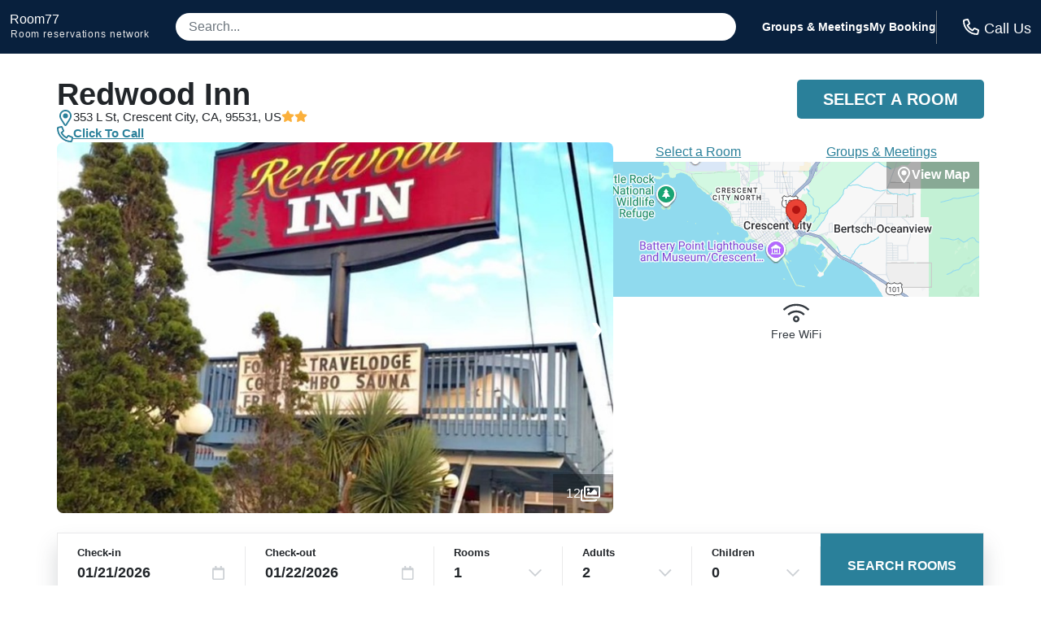

--- FILE ---
content_type: application/javascript
request_url: https://logging.hotelplanner.com/v1/logEvent?webId=6240-cfd11509-d2f5-4245-8da8-b15ad10e73bc&requestId=6240-cfd11509-d2f5-4245-8da8-b15ad10e73bc&siteId=6240&sourceCode=R7-PPC-Organic&eventId=6240-6d5eadac-c1fd-4094-9bea-5426467270ae&category=Global&action=Set&label=Callcenter+Number&value=18553754108&callback=callback1768993411310&_=1768993411310
body_size: -458
content:
callback1768993411310({});

--- FILE ---
content_type: application/javascript
request_url: https://room77.com/js/hotel-combined-1.0.5.min.js
body_size: 16054
content:
for(window.hotelPlannerClient=window.hotelPlannerClient||{},function(){hotelPlannerClient.config={debug:!1,mobile:!!(navigator.userAgent?navigator.userAgent.toLowerCase():"").match(/iphone|android.*mobile|palm|windows ce|series60|symbian|blackberry/),host:"www.hotelplanner.com",unpublishedLevel:{storageName:"_hpUnpublishedLevel",default:35},dynamicPhone:{enabled:!1,phoneNumberClasses:["hpPhoneNumber"],phoneNumberLazyLoadClass:["hpLazyLoadPhoneNumber"],phoneNumberLinkClass:"hpPhoneNumberLink",dataTrackAttribute:"hp-data-track",phoneNumberBoundClass:"hpPhoneNumberBoundClass",phoneNumberLinkBoundClass:"hpPhoneNumberLinkBound",lazyLoad:!0,locale:"en_US"},modal:{layerQuerySelector:".hpModalLayer",modalQuerySelector:".hpModal",closeQuerySelector:".hpModalClose",delay:0,dismissThreshold:2,displayClass:"hpShow",bodyDisplayClass:"hpModalShow",storageName:"_hpModal"},backRedirect:{path:"/redirect.html",queryStringParameter:"u",storageName:"_hpBackRedirect",host:"www.hotelplanner.com",eventType:"click"},logging:{enabled:!1}};var e=function(e,t,n){n||(n=new Date).setTime(n.getTime()+76e5);window.localStorage.setItem(e,JSON.stringify({value:t,expires:n.getTime()}))},t=function(e){var t=window.localStorage.getItem(e);if(t){var n=JSON.parse(t);return n.expires>(new Date).getTime()?n.value:(window.localStorage.removeItem(e),null)}return null},n={send:function(e){var t=(new Date).getTime();if(e.jsonpCallback=e.jsonpCallback||"callback"+t,e.success=e.success||function(){},e.error=e.error||function(){},e.complete=e.complete||function(){},e.beforeSend=e.beforeSend||function(){},e.cache=e.cache||!1,e.data=e.data||"",e.timeout=e.timeout>0?e.timeout:9e4,e.beforeSend(),e.timeout)var n=window.setTimeout((function(){window[e.jsonpCallback]=function(){},e.error(),e.complete()}),e.timeout);window[e.jsonpCallback]=function(t){e.timeout&&window.clearTimeout(n),e.success(t),e.complete()};var o=document.createElement("script");o.type="text/javascript",o.async=e.async||!1;var a=e.data;""!=e.data||e.url.indexOf("?")>0?a+="&callback="+e.jsonpCallback:a="callback="+e.jsonpCallback,e.cache||(a+="&_="+t),o.src=e.url+(e.url.indexOf("?")<0?"?":"")+a,document.getElementsByTagName("head")[0].appendChild(o)}};hotelPlannerClient.init=function(e){(e=e||{}).dynamicPhone=Object.assign(hotelPlannerClient.config.dynamicPhone,e.dynamicPhone||{}),e.unpublishedLevel=Object.assign(hotelPlannerClient.config.unpublishedLevel,e.unpublishedLevel||{}),e.logging=Object.assign(hotelPlannerClient.config.logging,e.logging||{}),e.backRedirect=Object.assign(hotelPlannerClient.config.backRedirect,e.backRedirect||{}),e.modal=Object.assign(hotelPlannerClient.config.modal,e.modal||{}),hotelPlannerClient.config=Object.assign(hotelPlannerClient.config,e)},hotelPlannerClient.initDynamicPhoneNumberModule=function(o,a){o=o||hotelPlannerClient.config.dynamicPhone,a=a||{},hotelPlannerClient.config.dynamicPhone.enabled=!0,"formatted"in o&&(o.returnFormatted=o.formatted),"host"in o&&(o.site=o.host),o.fallbackPhone=o.defaultPhoneNumber,hotelPlannerClient.config.dynamicPhone=Object.assign(hotelPlannerClient.config.dynamicPhone,o),o.defaultPhoneNumber?(a.inDate=a.checkIn,a.outDate=a.checkOut,function(o){var a=function(e,t,n){var o=t.replace(/\D/g,"");hotelPlannerClient.config.mobile&&(hotelPlannerClient.config.logging.enabled?_hpLq.push(["_hpTrackEvent","Phone Number","Click",e.getAttribute("data-id")||"Unknown",o,n,function(){window.location="tel:+"+o}]):window.location="tel:+"+o)},i=function(e){var t=e.currentTarget,n={};if(t.getAttribute(hotelPlannerClient.config.dynamicPhone.dataTrackAttribute))try{n=JSON.parse(t.getAttribute(hotelPlannerClient.config.dynamicPhone.dataTrackAttribute))}catch(e){hotelPlannerClient.config.debug&&console.log(e)}var i=t.classList.contains(hotelPlannerClient.config.dynamicPhone.phoneNumberBoundClass)?t:t.querySelector("."+hotelPlannerClient.config.dynamicPhone.phoneNumberBoundClass);if(i)a(t,i.innerHTML,n);else{var l=function(){for(var e=!1,o=0;o<hotelPlannerClient.config.dynamicPhone.phoneNumberClasses.length;o++){var i=t.classList.contains(hotelPlannerClient.config.dynamicPhone.phoneNumberClasses[o])?t:t.querySelector("."+hotelPlannerClient.config.dynamicPhone.phoneNumberClasses[o]);i&&(i.innerHTML=o<r.length?r[o]:r[0],i.classList.add(hotelPlannerClient.config.dynamicPhone.phoneNumberBoundClass),e=!0)}e?a(t,r[0],n):hotelPlannerClient.config.debug&&console.log("Elements with "+hotelPlannerClient.config.dynamicPhone.phoneNumberLinkBoundClass+" must also have "+hotelPlannerClient.config.dynamicPhone.phoneNumberBoundClass+" or a child with "+hotelPlannerClient.config.dynamicPhone.phoneNumberBoundClass)};r[0]==hotelPlannerClient.config.dynamicPhone.defaultPhoneNumber?d(o,l):Object.keys(n).length>0?(n&&(o=Object.assign(o,n)),o.inDate=o.checkIn,o.outDate=o.checkOut,d(o,l)):l()}e.stopPropagation(),e.preventDefault()};hotelPlannerClient.bindPhoneNumbers=function(){if(!hotelPlannerClient.config.dynamicPhone.lazyLoad)for(var e=0;e<hotelPlannerClient.config.dynamicPhone.phoneNumberClasses.length;e++)[].forEach.call(document.querySelectorAll("."+hotelPlannerClient.config.dynamicPhone.phoneNumberClasses[e]),(function(t){t.classList.contains(hotelPlannerClient.config.dynamicPhone.phoneNumberLazyLoadClass)||(t.innerHTML=e<r.length?r[e]:r[0],t.classList.add(hotelPlannerClient.config.dynamicPhone.phoneNumberBoundClass))}));[].forEach.call(document.querySelectorAll("."+hotelPlannerClient.config.dynamicPhone.phoneNumberLinkClass),(function(e){e.classList.add(hotelPlannerClient.config.dynamicPhone.phoneNumberLinkBoundClass),e.removeEventListener("click",i),e.addEventListener("click",i)}))};var r=t("_hpCcPhoneNumbers")||[hotelPlannerClient.config.dynamicPhone.defaultPhoneNumber];r[0]==hotelPlannerClient.config.dynamicPhone.defaultPhoneNumber?(hotelPlannerClient.bindPhoneNumbers(),e("_hpCcPhoneNumbers",r),hotelPlannerClient.config.logging.enabled&&_hpLq.push(["_hpTrackEvent","Global","Set","Callcenter Number",r[0].replace(/\D/g,"")])):hotelPlannerClient.bindPhoneNumbers();var l=["campaignId","returnFormatted","site","fallbackPhone","preferredAreaCode","locale","includeCountryCodePrefix"],s=["custom1","custom2","custom3","custom4","custom5","custom6","custom7","custom8","hotelId","hotelIdTypeId","inDate","outDate","adults","children","rooms","roomRate","rateCurrency"],c=["pageDescription","destination","sc","kw"],d=function(t,o){for(var a="",i=0;i<l.length;i++)(hotelPlannerClient.config.dynamicPhone[l[i]]||0==hotelPlannerClient.config.dynamicPhone[l[i]])&&(a+="&"+l[i]+"="+hotelPlannerClient.config.dynamicPhone[l[i]]);for(i=0;i<s.length;i++)(t[s[i]]||0==t[s[i]])&&(a+="&"+s[i]+"="+t[s[i]]);for(i=0;i<c.length;i++)(t[c[i]]||0==t[c[i]])&&(a+="&"+c[i]+"="+encodeURIComponent(t[c[i]]));n.send({url:"https://"+(hotelPlannerClient.config.dynamicPhone.host||hotelPlannerClient.config.host)+"/Common/Cfcs/Services/OfflineSession.cfc?method=getVoiceNumber"+a,success:function(t){t&&t.Phone&&r[0]!=t.Phone&&(r=[t.Phone],e("_hpCcPhoneNumbers",r),hotelPlannerClient.config.logging.enabled&&_hpLq.push(["_hpTrackEvent","Global","Set","Callcenter Number",r[0].replace(/\D/g,"")]),hotelPlannerClient.bindPhoneNumbers())},complete:function(){o&&o()}})};hotelPlannerClient.config.dynamicPhone.lazyLoad||d(o)}(a)):hotelPlannerClient.config.debug&&console.log("Must pass in a defaultPhoneNumber to use the dynamic phone module")},hotelPlannerClient.backRedirectListener=function(e){var t=function(e){document.URL.indexOf(hotelPlannerClient.config.backRedirect.path.substring(1)+"?"+hotelPlannerClient.config.backRedirect.queryStringParameter+"=")>-1&&(window.removeEventListener("popstate",t),document.location=window.sessionStorage.getItem(hotelPlannerClient.config.backRedirect.storageName))};"click"==hotelPlannerClient.config.backRedirect.eventType?document.removeEventListener("click",hotelPlannerClient.backRedirectListener):"scroll"==hotelPlannerClient.config.backRedirect.eventType&&window.removeEventListener("scroll",hotelPlannerClient.backRedirectListener);var n=document.URL;window.history.replaceState({},document.title,window.sessionStorage.getItem(hotelPlannerClient.config.backRedirect.storageName)),window.history.pushState({},document.title,n),window.addEventListener("popstate",t),hotelPlannerClient.config.logging.enabled&&_hpLq.push(["_hpTrackEvent","Global",hotelPlannerClient.config.backRedirect.eventType.charAt(0).toUpperCase()+hotelPlannerClient.config.backRedirect.eventType.substr(1).toLowerCase(),"Back Redirect",window.sessionStorage.getItem(hotelPlannerClient.config.backRedirect.storageName)])};hotelPlannerClient.initBackRedirect=function(e,t){e=e||hotelPlannerClient.config.backRedirect,hotelPlannerClient.config.backRedirect=Object.assign(hotelPlannerClient.config.backRedirect,e),(t=t||{}).inDate=t.checkIn,t.outDate=t.checkOut,t.idTypeId=t.hotelIdTypeId,function(e){if(window.sessionStorage&&!(window.sessionStorage.getItem(hotelPlannerClient.config.backRedirect.storageName)||hotelPlannerClient.config.logging.enabled&&_hpLp.webId!=_hpLp.requestId)){for(var t="",n=["custom1","custom2","custom3","custom4","custom5","custom6","custom7","custom8","hotelId","hotelIdTypeId","inDate","outDate","adults","children"],o=0;o<n.length;o++)(e[n[o]]||0==e[n[o]])&&(t+="&"+n[o]+"="+e[n[o]]);"hotelId"in e||"latitude"in e&&"longitude"in e&&(t+="&lat="+e.latitude+"&lon="+e.longitude,e.city&&(t+="&preferredCity="+e.city));var a=hotelPlannerClient.config.backRedirect.path+"?"+hotelPlannerClient.config.backRedirect.queryStringParameter+"="+encodeURIComponent("https://"+hotelPlannerClient.config.backRedirect.host+"/Hotel/HotelRoomTypes.htm?bcom=1"+t);sessionStorage.setItem(hotelPlannerClient.config.backRedirect.storageName,a),"click"==hotelPlannerClient.config.backRedirect.eventType?document.addEventListener("click",hotelPlannerClient.backRedirectListener):"scroll"==hotelPlannerClient.config.backRedirect.eventType&&window.addEventListener("scroll",hotelPlannerClient.backRedirectListener)}}(t)};hotelPlannerClient.initModal=function(e){var t,n,o,a,i;e=e||hotelPlannerClient.config.modal,t=Object.assign({},hotelPlannerClient.config.modal,e),n=sessionStorage.getItem(t.storageName)||0,o=document.querySelector(t.layerQuerySelector),a=function(e){(e.currentTarget==o.querySelector(t.closeQuerySelector)||e.target.closest&&!e.target.closest(t.modalQuerySelector))&&(i(),t.state&&history.pushState({},"",window.location.pathname+window.location.search))},i=function(){t.closeQuerySelector&&o.querySelector(t.closeQuerySelector).removeEventListener("click",a),o.removeEventListener("click",a),document.body.classList.remove(t.bodyDisplayClass),o.classList.remove(t.displayClass),t.dismissThreshold>0&&(n++,sessionStorage.setItem(t.storageName,n)),t.state&&window.removeEventListener("popstate",i)},t.hide?i():setTimeout((function(){(0==t.dismissThreshold||n<t.dismissThreshold)&&(t.closeQuerySelector&&o.querySelector(t.closeQuerySelector).addEventListener("click",a),o.addEventListener("click",a),o.classList.add(t.displayClass),document.body.classList.add(t.bodyDisplayClass),t.state&&(history.pushState({},"","#"+t.state),window.addEventListener("popstate",i)))}),t.delay)},hotelPlannerClient.getUnpublishedLevel=function(o,a){var i=t(hotelPlannerClient.config.unpublishedLevel.storageName);a=a||function(){},null==i||""==i?(o=o||{},hotelPlannerClient.config.unpublishedLevel=Object.assign(hotelPlannerClient.config.unpublishedLevel,o),n.send({url:"https://"+(hotelPlannerClient.config.unpublishedLevel.host||hotelPlannerClient.config.host)+"/LastActive.htm?ulevel=1",jsonpCallback:"unpublishedLevelCallback",success:function(t){if(t&&"ulevel"in t){var n=new Date;n.setTime(n.getTime()+864e5),e(hotelPlannerClient.config.unpublishedLevel.storageName,t.ulevel,n),a(t.ulevel)}else a(hotelPlannerClient.config.unpublishedLevel.default)}})):a(i)}}(),window.hotelPlannerClientQueue=window.hotelPlannerClientQueue||[];window.hotelPlannerClientQueue.length>0;)window.hotelPlannerClientQueue.shift()();window.hotelPlannerClientQueue.push=function(e){e()};var onlineDomain=7025==_hpLp.siteId?"secure4.room77.com":"secure2.room77.com",offlineDomain="secure1.room77.com",createCookie=function(e,t,n){n||(n=new Date).setTime(n.getTime()+2592e6);if(window.localStorage)localStorage.setItem(e,JSON.stringify({value:t,expires:n.getTime()}));else{var o=window.location.href.substring("https:"==document.location.protocol?8:7,window.location.href.indexOf("/",8)),a=o.split(".");a.length>2&&(o=a.slice(1).join(".")),document.cookie=e+"="+t+"; expires="+n.toGMTString()+"; path=/; domain="+o+";"}},getCookie=function(e){if(window.localStorage){var t=localStorage.getItem(e);if(t){var n=JSON.parse(t);return n.expires>(new Date).getTime()?n.value:(localStorage.removeItem(e),null)}}if(document.cookie){e+="=";for(var o=document.cookie.split(";"),a=0;a<o.length;a++){var i=o[a].replace(/^\s+|\s+$/g,"");if(0==i.indexOf(e))return i.substring(e.length)}}return null},isMobile=queryStringParameters&&("m"==queryStringParameters.deviceType||"p"==queryStringParameters.deviceType)||(navigator.userAgent?navigator.userAgent.toLowerCase():"").match(/iphone|android.*mobile|palm|windows ce|series60|symbian|blackberry/);window.hotelPlannerClientQueue.push((function(){hotelPlannerClient.init({mobile:isMobile,logging:{enabled:!0},modal:{layerQuerySelector:".modal__container",modalQuerySelector:".modal",closeQuerySelector:".modal__close",displayClass:"show",bodyDisplayClass:"modal-showing",dismissThreshold:0}});var e={custom1:_hpLp.webId};queryStringParameters.gclid&&(e.custom2=queryStringParameters.gclid),"cityName"in _hpLp&&(e.destination=_hpLp.cityName+" "+_hpLp.cityStateProvinceAbbreviation,"poiName"in _hpLp&&(e.destination=_hpLp.poiName+" "+e.destination)),"hotelHpId"in _hpLp&&(e.hotelId=_hpLp.hotelHpId,e.hotelIdTypeId=0),hotelPlannerClient.initDynamicPhoneNumberModule({formatted:!0,campaignId:200,defaultPhoneNumber:"+1-855-375-4108",host:offlineDomain,phoneNumberClasses:["phone__number"],phoneNumberLinkClass:"phone__link",dataTrackAttribute:"data-track",phoneNumberBoundClass:"phone-number--bound",phoneNumberLinkBoundClass:"phone--bound",lazyLoad:!(!isMobile&&queryStringParameters.gclid)&&_hpLp.randoms[0]<.95},e)})),queryStringParameters.gclid&&loadAsyncScripts(["https://www.googletagmanager.com/gtag/js?id=AW-1066540970"]);var i18n={defaultLocale:"en_US",locales:{},__:function(e){return _hpLp.locale in this.locales&&e in this.locales[_hpLp.locale]?this.locales[_hpLp.locale][e]:e}};_hpLp.locale=_hpLp.locale||i18n.defaultLocale;var urlFormatters={host:function(e,t){return e?"https://"+(t!=DEFAULT_LOCALE?t.substring(0,2)+".":"")+"room77.com":""},cityList:(e,t,n)=>urlFormatters.host(t,n)+"/city-properties/"+e.id+".html",cityChainList:(e,t,n,o)=>urlFormatters.host(n,o)+"/city-brand-properties/"+t.code.toLowerCase()+"/"+e.id+".html",spatialList:(e,t,n)=>urlFormatters.host(t,n)+"/area-properties/"+e.id+".html",poiList:(e,t,n)=>urlFormatters.host(t,n)+"/landmark-properties/"+e.id+".html",hotelInfo:(e,t,n)=>urlFormatters.host(t,n)+"/property/"+e.hpId+".html",groups:(e,t,n)=>"https://secure2.room77.com/Group-Rate/?City="+e.replace(/ /g,"+")};window._CTZ=window._CTZ||{enabled:!0,verticals:{hotel:{active:!0,search:{}}}};var getAvailCookie=function(){var e=getCookie("availability");if(null!=e&&""!=e.trim()){var t=JSON.parse(e),n=new Date;return n.setHours(0,0,0,0),new Date(t.arrivalDate.year,t.arrivalDate.month-1,t.arrivalDate.dayOfMonth).getTime()>=n.getTime()?(document.querySelector(".check-in").value=t.arrivalDate.month+"/"+t.arrivalDate.dayOfMonth+"/"+t.arrivalDate.year,document.querySelector(".check-out").value=t.departureDate.month+"/"+t.departureDate.dayOfMonth+"/"+t.departureDate.year,document.querySelector(".rooms-display").innerHTML=t.numberOfRooms,document.querySelector(".rooms").value=t.numberOfRooms,document.querySelector(".adults-display").innerHTML=t.numberOfAdults,document.querySelector(".adults").value=t.numberOfAdults,document.querySelector(".children-display").innerHTML=t.numberOfChildren,document.querySelector(".children").value=t.numberOfChildren,!0):(createCookie("availability","",new Date(1970,0,1)),!1)}return!1},isAvail=function(){return getAvailCookie()};i18n.locales.es_US=Object.assign(i18n.locales.es_US||{},{January:"enero",February:"febrero",March:"marzo",April:"abril",May:"mayo",June:"junio",July:"julio",August:"agosto",September:"septiembre",October:"octubre",November:"noviembre",December:"diciembre",Sunday:"domingo",Monday:"lunes",Tuesday:"martes",Wednesday:"miércoles",Thursday:"jueves",Friday:"viernes",Saturday:"sábado",Sun:"dom",Mon:"lun",Tue:"mar",Wed:"mié",Thu:"jue",Fri:"vie",Sat:"sáb"}),function(e,t){"use strict";var n;if("object"==typeof exports){try{n=require("moment")}catch(e){}module.exports=t(n)}else"function"==typeof define&&define.amd?define((function(e){try{n=e("moment")}catch(e){}return t(n)})):e.Pikaday=t(e.moment)}(this,(function(e){"use strict";var t="function"==typeof e,n=!!window.addEventListener,o=window.document,a=window.setTimeout,i=function(e,t,o,a){n?e.addEventListener(t,o,!!a):e.attachEvent("on"+t,o)},r=function(e,t,o,a){n?e.removeEventListener(t,o,!!a):e.detachEvent("on"+t,o)},l=function(e,t){return-1!==(" "+e.className+" ").indexOf(" "+t+" ")},s=function(e,t){l(e,t)||(e.className=""===e.className?t:e.className+" "+t)},c=function(e,t){var n;e.className=(n=(" "+e.className+" ").replace(" "+t+" "," ")).trim?n.trim():n.replace(/^\s+|\s+$/g,"")},d=function(e){return/Array/.test(Object.prototype.toString.call(e))},u=function(e){return/Date/.test(Object.prototype.toString.call(e))&&!isNaN(e.getTime())},h=function(e){var t=e.getDay();return 0===t||6===t},m=function(e){return e%4==0&&e%100!=0||e%400==0},p=function(e,t){return[31,m(e)?29:28,31,30,31,30,31,31,30,31,30,31][t]},f=function(e){u(e)&&e.setHours(0,0,0,0)},g=function(e,t){return e.getTime()===t.getTime()},y=function(e,t,n){var o,a;for(o in t)(a=void 0!==e[o])&&"object"==typeof t[o]&&null!==t[o]&&void 0===t[o].nodeName?u(t[o])?n&&(e[o]=new Date(t[o].getTime())):d(t[o])?n&&(e[o]=t[o].slice(0)):e[o]=y({},t[o],n):!n&&a||(e[o]=t[o]);return e},v=function(e,t,n){var a;o.createEvent?((a=o.createEvent("HTMLEvents")).initEvent(t,!0,!1),a=y(a,n),e.dispatchEvent(a)):o.createEventObject&&(a=o.createEventObject(),a=y(a,n),e.fireEvent("on"+t,a))},b=function(e){return e.month<0&&(e.year-=Math.ceil(Math.abs(e.month)/12),e.month+=12),e.month>11&&(e.year+=Math.floor(Math.abs(e.month)/12),e.month-=12),e},_={field:null,bound:void 0,ariaLabel:"Use the arrow keys to pick a date",position:"bottom left",reposition:!0,format:"YYYY-MM-DD",toString:null,parse:null,defaultDate:null,setDefaultDate:!1,firstDay:0,firstWeekOfYearMinDays:4,formatStrict:!1,minDate:null,maxDate:null,yearRange:10,showWeekNumber:!1,pickWholeWeek:!1,minYear:0,maxYear:9999,minMonth:void 0,maxMonth:void 0,startRange:null,endRange:null,isRTL:!1,yearSuffix:"",showMonthAfterYear:!1,showDaysInNextAndPreviousMonths:!1,enableSelectionDaysInNextAndPreviousMonths:!1,numberOfMonths:1,mainCalendar:"left",container:void 0,blurFieldOnSelect:!0,i18n:{previousMonth:"Previous Month",nextMonth:"Next Month",months:[i18n.__("January"),i18n.__("February"),i18n.__("March"),i18n.__("April"),i18n.__("May"),i18n.__("June"),i18n.__("July"),i18n.__("August"),i18n.__("September"),i18n.__("October"),i18n.__("November"),i18n.__("December")],weekdays:[i18n.__("Sunday"),i18n.__("Monday"),i18n.__("Tuesday"),i18n.__("Wednesday"),i18n.__("Thursday"),i18n.__("Friday"),i18n.__("Saturday")],weekdaysShort:[i18n.__("Sun"),i18n.__("Mon"),i18n.__("Tue"),i18n.__("Wed"),i18n.__("Thu"),i18n.__("Fri"),i18n.__("Sat")]},theme:null,events:[],onSelect:null,onOpen:null,onClose:null,onDraw:null,keyboardInput:!0},S=function(e,t,n){for(t+=e.firstDay;t>=7;)t-=7;return n?e.i18n.weekdaysShort[t]:e.i18n.weekdays[t]},w=function(e){var t=[],n="false";if(e.isEmpty){if(!e.showDaysInNextAndPreviousMonths)return'<td class="is-empty"></td>';t.push("is-outside-current-month"),e.enableSelectionDaysInNextAndPreviousMonths||t.push("is-selection-disabled")}return e.isDisabled&&t.push("is-disabled"),e.isToday&&t.push("is-today"),e.isSelected&&(t.push("is-selected"),n="true"),e.hasEvent&&t.push("has-event"),e.isInRange&&t.push("is-inrange"),e.isStartRange&&t.push("is-startrange"),e.isEndRange&&t.push("is-endrange"),'<td data-day="'+e.day+'" class="'+t.join(" ")+'" aria-selected="'+n+'"><button class="pika-button pika-day" type="button" data-pika-year="'+e.year+'" data-pika-month="'+e.month+'" data-pika-day="'+e.day+'">'+e.day+"</button></td>"},L=function(n,o,a,i){var r=new Date(a,o,n);return'<td class="pika-week">'+(t?e(r).isoWeek():function(e,t){e.setHours(0,0,0,0);var n=e.getDate(),o=e.getDay(),a=t,i=a-1,r=function(e){return(e+7-1)%7};e.setDate(n+i-r(o));var l=new Date(e.getFullYear(),0,a),s=(e.getTime()-l.getTime())/864e5;return 1+Math.round((s-i+r(l.getDay()))/7)}(r,i))+"</td>"},k=function(e,t,n,o){return'<tr class="pika-row'+(n?" pick-whole-week":"")+(o?" is-selected":"")+'">'+(t?e.reverse():e).join("")+"</tr>"},C=function(e,t,n,o,a,i){var r,l,s,c,u,h=e._o,m=n===h.minYear,p=n===h.maxYear,f='<div id="'+i+'" class="pika-title" role="heading" aria-live="assertive">',g=!0,y=!0;for(s=[],r=0;r<12;r++)s.push('<option value="'+(n===a?r-t:12+r-t)+'"'+(r===o?' selected="selected"':"")+(m&&r<h.minMonth||p&&r>h.maxMonth?' disabled="disabled"':"")+">"+h.i18n.months[r]+"</option>");for(c='<div class="pika-label">'+h.i18n.months[o]+'<select class="pika-select pika-select-month" tabindex="-1">'+s.join("")+"</select></div>",d(h.yearRange)?(r=h.yearRange[0],l=h.yearRange[1]+1):(r=n-h.yearRange,l=1+n+h.yearRange),s=[];r<l&&r<=h.maxYear;r++)r>=h.minYear&&s.push('<option value="'+r+'"'+(r===n?' selected="selected"':"")+">"+r+"</option>");return u='<div class="pika-label">'+n+h.yearSuffix+'<select class="pika-select pika-select-year" tabindex="-1">'+s.join("")+"</select></div>",h.showMonthAfterYear?f+=u+c:f+=c+u,m&&(0===o||h.minMonth>=o)&&(g=!1),p&&(11===o||h.maxMonth<=o)&&(y=!1),0===t&&(f+='<button class="pika-prev'+(g?"":" is-disabled")+'" type="button">'+h.i18n.previousMonth+"</button>"),t===e._o.numberOfMonths-1&&(f+='<button class="pika-next'+(y?"":" is-disabled")+'" type="button">'+h.i18n.nextMonth+"</button>"),f+"</div>"},D=function(e,t,n){return'<table cellpadding="0" cellspacing="0" class="pika-table" role="grid" aria-labelledby="'+n+'">'+function(e){var t,n=[];for(e.showWeekNumber&&n.push("<th></th>"),t=0;t<7;t++)n.push('<th scope="col"><abbr title="'+S(e,t)+'">'+S(e,t,!0)+"</abbr></th>");return"<thead><tr>"+(e.isRTL?n.reverse():n).join("")+"</tr></thead>"}(e)+"<tbody>"+t.join("")+"</tbody></table>"},P=function(r){var s=this,c=s.config(r);s._onMouseDown=function(e){if(s._v){var t=(e=e||window.event).target||e.srcElement;if(t)if(l(t,"is-disabled")||(!l(t,"pika-button")||l(t,"is-empty")||l(t.parentNode,"is-disabled")?l(t,"pika-prev")?s.prevMonth():l(t,"pika-next")&&s.nextMonth():(s.setDate(new Date(t.getAttribute("data-pika-year"),t.getAttribute("data-pika-month"),t.getAttribute("data-pika-day"))),c.bound&&a((function(){s.hide(),c.blurFieldOnSelect&&c.field&&c.field.blur()}),100))),l(t,"pika-select"))s._c=!0;else{if(!e.preventDefault)return e.returnValue=!1,!1;e.preventDefault()}}},s._onChange=function(e){var t=(e=e||window.event).target||e.srcElement;t&&(l(t,"pika-select-month")?s.gotoMonth(t.value):l(t,"pika-select-year")&&s.gotoYear(t.value))},s._onKeyChange=function(e){if(e=e||window.event,s.isVisible())switch(e.keyCode){case 13:case 27:c.field&&c.field.blur();break;case 37:s.adjustDate("subtract",1);break;case 38:s.adjustDate("subtract",7);break;case 39:s.adjustDate("add",1);break;case 40:s.adjustDate("add",7);break;case 8:case 46:s.setDate(null)}},s._parseFieldValue=function(){if(c.parse)return c.parse(c.field.value,c.format);if(t){var n=e(c.field.value,c.format,c.formatStrict);return n&&n.isValid()?n.toDate():null}return new Date(Date.parse(c.field.value))},s._onInputChange=function(e){var t;e.firedBy!==s&&(t=s._parseFieldValue(),u(t)&&s.setDate(t),s._v||s.show())},s._onInputFocus=function(){s.show()},s._onInputClick=function(){s.show()},s._onInputBlur=function(){var e=o.activeElement;do{if(l(e,"pika-single"))return}while(e=e.parentNode);s._c||(s._b=a((function(){s.hide()}),50)),s._c=!1},s._onClick=function(e){var t=(e=e||window.event).target||e.srcElement,o=t;if(t){!n&&l(t,"pika-select")&&(t.onchange||(t.setAttribute("onchange","return;"),i(t,"change",s._onChange)));do{if(l(o,"pika-single")||o===c.trigger)return}while(o=o.parentNode);s._v&&t!==c.trigger&&o!==c.trigger&&s.hide()}},s.el=o.createElement("div"),s.el.className="pika-single"+(c.isRTL?" is-rtl":"")+(c.theme?" "+c.theme:""),i(s.el,"mousedown",s._onMouseDown,!0),i(s.el,"touchend",s._onMouseDown,!0),i(s.el,"change",s._onChange),c.keyboardInput&&i(o,"keydown",s._onKeyChange),c.field&&(c.container?c.container.appendChild(s.el):c.bound?o.body.appendChild(s.el):c.field.parentNode.insertBefore(s.el,c.field.nextSibling),i(c.field,"change",s._onInputChange),c.defaultDate||(c.defaultDate=s._parseFieldValue(),c.setDefaultDate=!0));var d=c.defaultDate;u(d)?c.setDefaultDate?s.setDate(d,!0):s.gotoDate(d):s.gotoDate(new Date),c.bound?(this.hide(),s.el.className+=" is-bound",i(c.trigger,"click",s._onInputClick),i(c.trigger,"focus",s._onInputFocus),i(c.trigger,"blur",s._onInputBlur)):this.show()};return P.prototype={config:function(e){this._o||(this._o=y({},_,!0));var t=y(this._o,e,!0);t.isRTL=!!t.isRTL,t.field=t.field&&t.field.nodeName?t.field:null,t.theme="string"==typeof t.theme&&t.theme?t.theme:null,t.bound=!!(void 0!==t.bound?t.field&&t.bound:t.field),t.trigger=t.trigger&&t.trigger.nodeName?t.trigger:t.field,t.disableWeekends=!!t.disableWeekends,t.disableDayFn="function"==typeof t.disableDayFn?t.disableDayFn:null;var n=parseInt(t.numberOfMonths,10)||1;if(t.numberOfMonths=n>4?4:n,u(t.minDate)||(t.minDate=!1),u(t.maxDate)||(t.maxDate=!1),t.minDate&&t.maxDate&&t.maxDate<t.minDate&&(t.maxDate=t.minDate=!1),t.minDate&&this.setMinDate(t.minDate),t.maxDate&&this.setMaxDate(t.maxDate),d(t.yearRange)){var o=(new Date).getFullYear()-10;t.yearRange[0]=parseInt(t.yearRange[0],10)||o,t.yearRange[1]=parseInt(t.yearRange[1],10)||o}else t.yearRange=Math.abs(parseInt(t.yearRange,10))||_.yearRange,t.yearRange>100&&(t.yearRange=100);return t},toString:function(n){return n=n||this._o.format,u(this._d)?this._o.toString?this._o.toString(this._d,n):t?e(this._d).format(n):this._d.toDateString():""},getMoment:function(){return t?e(this._d):null},setMoment:function(n,o){t&&e.isMoment(n)&&this.setDate(n.toDate(),o)},getDate:function(){return u(this._d)?new Date(this._d.getTime()):null},setDate:function(e,t){if(!e)return this._d=null,this._o.field&&(this._o.field.value="",v(this._o.field,"change",{firedBy:this})),this.draw();if("string"==typeof e&&(e=new Date(Date.parse(e))),u(e)){var n=this._o.minDate,o=this._o.maxDate;u(n)&&e<n?e=n:u(o)&&e>o&&(e=o),this._d=new Date(e.getTime()),f(this._d),this.gotoDate(this._d),this._o.field&&(this._o.field.value=this.toString(),v(this._o.field,"change",{firedBy:this})),t||"function"!=typeof this._o.onSelect||this._o.onSelect.call(this,this.getDate())}},clear:function(){this.setDate(null)},gotoDate:function(e){var t=!0;if(u(e)){if(this.calendars){var n=new Date(this.calendars[0].year,this.calendars[0].month,1),o=new Date(this.calendars[this.calendars.length-1].year,this.calendars[this.calendars.length-1].month,1),a=e.getTime();o.setMonth(o.getMonth()+1),o.setDate(o.getDate()-1),t=a<n.getTime()||o.getTime()<a}t&&(this.calendars=[{month:e.getMonth(),year:e.getFullYear()}],"right"===this._o.mainCalendar&&(this.calendars[0].month+=1-this._o.numberOfMonths)),this.adjustCalendars()}},adjustDate:function(e,t){var n,o=this.getDate()||new Date,a=24*parseInt(t)*60*60*1e3;"add"===e?n=new Date(o.valueOf()+a):"subtract"===e&&(n=new Date(o.valueOf()-a)),this.setDate(n)},adjustCalendars:function(){this.calendars[0]=b(this.calendars[0]);for(var e=1;e<this._o.numberOfMonths;e++)this.calendars[e]=b({month:this.calendars[0].month+e,year:this.calendars[0].year});this.draw()},gotoToday:function(){this.gotoDate(new Date)},gotoMonth:function(e){isNaN(e)||(this.calendars[0].month=parseInt(e,10),this.adjustCalendars())},nextMonth:function(){this.calendars[0].month++,this.adjustCalendars()},prevMonth:function(){this.calendars[0].month--,this.adjustCalendars()},gotoYear:function(e){isNaN(e)||(this.calendars[0].year=parseInt(e,10),this.adjustCalendars())},setMinDate:function(e){e instanceof Date?(f(e),this._o.minDate=e,this._o.minYear=e.getFullYear(),this._o.minMonth=e.getMonth()):(this._o.minDate=_.minDate,this._o.minYear=_.minYear,this._o.minMonth=_.minMonth,this._o.startRange=_.startRange),this.draw()},setMaxDate:function(e){e instanceof Date?(f(e),this._o.maxDate=e,this._o.maxYear=e.getFullYear(),this._o.maxMonth=e.getMonth()):(this._o.maxDate=_.maxDate,this._o.maxYear=_.maxYear,this._o.maxMonth=_.maxMonth,this._o.endRange=_.endRange),this.draw()},setStartRange:function(e){this._o.startRange=e},setEndRange:function(e){this._o.endRange=e},draw:function(e){if(this._v||e){var t,n=this._o,o=n.minYear,i=n.maxYear,r=n.minMonth,l=n.maxMonth,s="";this._y<=o&&(this._y=o,!isNaN(r)&&this._m<r&&(this._m=r)),this._y>=i&&(this._y=i,!isNaN(l)&&this._m>l&&(this._m=l));for(var c=0;c<n.numberOfMonths;c++)t="pika-title-"+Math.random().toString(36).replace(/[^a-z]+/g,"").substr(0,2),s+='<div class="pika-lendar">'+C(this,c,this.calendars[c].year,this.calendars[c].month,this.calendars[0].year,t)+this.render(this.calendars[c].year,this.calendars[c].month,t)+"</div>";this.el.innerHTML=s,n.bound&&"hidden"!==n.field.type&&a((function(){n.trigger.focus()}),1),"function"==typeof this._o.onDraw&&this._o.onDraw(this),n.bound&&n.field.setAttribute("aria-label",n.ariaLabel)}},adjustPosition:function(){var e,t,n,a,i,r,l,d,u,h,m,p;if(!this._o.container){if(this.el.style.position="absolute",t=e=this._o.trigger,n=this.el.offsetWidth,a=this.el.offsetHeight,i=window.innerWidth||o.documentElement.clientWidth,r=window.innerHeight||o.documentElement.clientHeight,l=window.pageYOffset||o.body.scrollTop||o.documentElement.scrollTop,m=!0,p=!0,"function"==typeof e.getBoundingClientRect)d=(h=e.getBoundingClientRect()).left+window.pageXOffset,u=h.bottom+window.pageYOffset;else for(d=t.offsetLeft,u=t.offsetTop+t.offsetHeight;t=t.offsetParent;)d+=t.offsetLeft,u+=t.offsetTop;(this._o.reposition&&d+n>i||this._o.position.indexOf("right")>-1&&d-n+e.offsetWidth>0)&&(d=d-n+e.offsetWidth,m=!1),(this._o.reposition&&u+a>r+l||this._o.position.indexOf("top")>-1&&u-a-e.offsetHeight>0)&&(u=u-a-e.offsetHeight,p=!1),this.el.style.left=d+"px",this.el.style.top=u+"px",s(this.el,m?"left-aligned":"right-aligned"),s(this.el,p?"bottom-aligned":"top-aligned"),c(this.el,m?"right-aligned":"left-aligned"),c(this.el,p?"top-aligned":"bottom-aligned")}},render:function(e,t,n){var o=this._o,a=new Date,i=p(e,t),r=new Date(e,t,1).getDay(),l=[],s=[];f(a),o.firstDay>0&&(r-=o.firstDay)<0&&(r+=7);for(var c=0===t?11:t-1,d=11===t?0:t+1,m=0===t?e-1:e,y=11===t?e+1:e,v=p(m,c),b=i+r,_=b;_>7;)_-=7;b+=7-_;for(var S=!1,C=0,P=0;C<b;C++){var q=new Date(e,t,C-r+1),M=!!u(this._d)&&g(q,this._d),T=g(q,a),N=-1!==o.events.indexOf(q.toDateString()),I=C<r||C>=i+r,R=C-r+1,O=t,A=e,E=o.startRange&&g(o.startRange,q),x=o.endRange&&g(o.endRange,q),H=o.startRange&&o.endRange&&o.startRange<q&&q<o.endRange;I&&(C<r?(R=v+R,O=c,A=m):(R-=i,O=d,A=y));var j={day:R,month:O,year:A,hasEvent:N,isSelected:M,isToday:T,isDisabled:o.minDate&&q<o.minDate||o.maxDate&&q>o.maxDate||o.disableWeekends&&h(q)||o.disableDayFn&&o.disableDayFn(q),isEmpty:I,isStartRange:E,isEndRange:x,isInRange:H,showDaysInNextAndPreviousMonths:o.showDaysInNextAndPreviousMonths,enableSelectionDaysInNextAndPreviousMonths:o.enableSelectionDaysInNextAndPreviousMonths};o.pickWholeWeek&&M&&(S=!0),s.push(w(j)),7==++P&&(o.showWeekNumber&&s.unshift(L(C-r,t,e,o.firstWeekOfYearMinDays)),l.push(k(s,o.isRTL,o.pickWholeWeek,S)),s=[],P=0,S=!1)}return D(o,l,n)},isVisible:function(){return this._v},show:function(){this.isVisible()||(this._v=!0,this.draw(),c(this.el,"hidden"),this._o.bound&&(i(o,"click",this._onClick),this.adjustPosition()),"function"==typeof this._o.onOpen&&this._o.onOpen.call(this))},hide:function(){var e=this._v;!1!==e&&(this._o.bound&&r(o,"click",this._onClick),this._o.container||(this.el.style.position="static",this.el.style.left="auto",this.el.style.top="auto"),s(this.el,"hidden"),this._v=!1,void 0!==e&&"function"==typeof this._o.onClose&&this._o.onClose.call(this))},destroy:function(){var e=this._o;this.hide(),r(this.el,"mousedown",this._onMouseDown,!0),r(this.el,"touchend",this._onMouseDown,!0),r(this.el,"change",this._onChange),e.keyboardInput&&r(o,"keydown",this._onKeyChange),e.field&&(r(e.field,"change",this._onInputChange),e.bound&&(r(e.trigger,"click",this._onInputClick),r(e.trigger,"focus",this._onInputFocus),r(e.trigger,"blur",this._onInputBlur))),this.el.parentNode&&this.el.parentNode.removeChild(this.el)}},P})),function(){var e=new Date;e.setDate(e.getDate()+1),(d=new Date).setDate(d.getDate()+365);var t=function(e){return(e.getMonth()+1<10?"0":"")+(e.getMonth()+1)+"/"+(e.getDate()<10?"0":"")+e.getDate()+"/"+e.getFullYear()},n=document.querySelector(".check-in-picker-container"),o=document.querySelector(".check-out-picker-container");n.addEventListener("click",(function(e){e.target.closest&&!e.target.closest(".check-in-picker")&&n.classList.add("hidden")})),o.addEventListener("click",(function(e){e.target.closest&&!e.target.closest(".check-out-picker")&&o.classList.add("hidden")}));var a=document.querySelector(".check-in-picker"),i=document.querySelector(".check-out-picker"),r=new Pikaday({field:document.querySelector(".check-in"),trigger:document.querySelector(".check-in-group"),minDate:new Date,maxDate:d,defaultDate:new Date,setDefaultDate:!0,container:a,reposition:!1,onOpen:function(){n.classList.remove("hidden")},onClose:function(){n.classList.add("hidden")},onSelect:function(){var e=this.getDate();document.querySelector(".check-in").value=t(e);var o=new Date(e);o.setDate(o.getDate()+1);var a=new Date(e);a.setDate(e.getDate()+30),l.setMinDate(o),l.setMaxDate(a),l.setDate(o,!0),document.querySelector(".check-out").value=t(o),n.classList.add("hidden")}}),l=new Pikaday({field:document.querySelector(".check-out"),trigger:document.querySelector(".check-out-group"),minDate:e,maxDate:d,defaultDate:e,setDefaultDate:!0,container:i,reposition:!1,onOpen:function(){o.classList.remove("hidden")},onClose:function(){o.classList.add("hidden")},onSelect:function(){document.querySelector(".check-out").value=t(this.getDate()),o.classList.add("hidden")}});if(document.querySelector(".check-in").value=t(r.getDate()),document.querySelector(".check-out").value=t(l.getDate()),isAvail()){var s=document.querySelector(".check-in").value.split("/"),c=new Date(s[2],s[0]-1,s[1]);s=document.querySelector(".check-out").value.split("/");var d,u=new Date(s[2],s[0]-1,s[1]),h=new Date(c);h.setDate(h.getDate()+1),(d=new Date(c)).setDate(c.getDate()+30),l.setMinDate(h),l.setMaxDate(d),r.setDate(c),l.setDate(u)}}(),function(){if(queryStringParameters.checkInDay&&queryStringParameters.checkInMonth&&queryStringParameters.checkInYear&&queryStringParameters.checkOutDay&&queryStringParameters.checkOutMonth&&queryStringParameters.checkOutYear){var e={};e.timezoneOffset=(new Date).getTimezoneOffset(),e.arrivalDate={},e.arrivalDate.year=queryStringParameters.checkInYear,e.arrivalDate.month=queryStringParameters.checkInMonth,e.arrivalDate.dayOfMonth=queryStringParameters.checkInDay,e.departureDate={},e.departureDate.year=queryStringParameters.checkOutYear,e.departureDate.month=queryStringParameters.checkOutMonth,e.departureDate.dayOfMonth=queryStringParameters.checkOutDay,e.numberOfRooms=queryStringParameters.rooms||1,e.numberOfAdults=queryStringParameters.adults||2,e.numberOfChildren=queryStringParameters.children||0,isNaN(e.numberOfAdults)&&(e.numberOfAdults=2),isNaN(e.numberOfChildren)&&(e.numberOfChildren=0),isNaN(e.numberOfRooms)&&(e.numberOfRooms=1),_hpLq.push(["_hpTrackCookie","availability",JSON.stringify(e)]),createCookie("availability",JSON.stringify(e))}}();var createAvailCookie=function(){var e={};e.timezoneOffset=(new Date).getTimezoneOffset();var t=document.querySelector(".check-in").value.split("/");if(3==t.length&&(e.arrivalDate={},e.arrivalDate.year=t[2],e.arrivalDate.month=t[0],e.arrivalDate.dayOfMonth=t[1],3==(t=document.querySelector(".check-out").value.split("/")).length)){e.departureDate={},e.departureDate.year=t[2],e.departureDate.month=t[0],e.departureDate.dayOfMonth=t[1],e.numberOfRooms=document.querySelector(".rooms").value,e.numberOfAdults=document.querySelector(".adults").value,e.numberOfChildren=document.querySelector(".children").value,_hpLq.push(["_hpTrackCookie","availability",JSON.stringify(e)]),createCookie("availability",JSON.stringify(e));var n={checkIn:e.arrivalDate.month+"/"+e.arrivalDate.dayOfMonth+"/"+e.arrivalDate.year,checkOut:e.departureDate.month+"/"+e.departureDate.dayOfMonth+"/"+e.departureDate.year,adults:e.numberOfAdults,children:e.numberOfChildren,rooms:e.numberOfRooms,locale:_hpLp.locale,custom1:_hpLp.webId};"gclid"in queryStringParameters&&(n.custom2=queryStringParameters.gclid),"cityName"in _hpLp&&(n.destination=_hpLp.cityName+" "+_hpLp.cityStateProvinceAbbreviation,"poiName"in _hpLp&&(n.destination=_hpLp.poiName+" "+n.destination)),"hotelHpId"in _hpLp&&(n.hotelId=_hpLp.hotelHpId,n.hotelIdTypeId=0),window.hotelPlannerClientQueue.push((function(){hotelPlannerClient.initDynamicPhoneNumberModule(null,n)})),window._CTZ.verticals.hotel.search.checkInDate=n.checkIn,window._CTZ.verticals.hotel.search.checkOutDate=n.checkOut,window._CTZ.verticals.hotel.search.rooms=[];for(var o=0;o<e.numberOfRooms;o++)window._CTZ.verticals.hotel.search.rooms.push({adults:e.numberOfAdults,children:e.numberOfChildren,infants:0});return!0}};[].forEach.call(document.querySelectorAll(".dates__form-group--small"),(function(e){e.addEventListener("click",(function(t){return t.preventDefault(),[].forEach.call(document.querySelectorAll(".dropdown"),(function(t){t.classList.contains(e.getAttribute("data-toggle"))||t.classList.add("hidden")})),document.querySelector("."+e.getAttribute("data-toggle")).classList.toggle("hidden"),!1}))})),[].forEach.call(document.querySelectorAll(".dropdown__item"),(function(e){e.addEventListener("click",(function(e){e.preventDefault();var t=e.currentTarget.parentElement.getAttribute("data-select-field");return document.querySelector("."+t+"-display").innerHTML=e.currentTarget.getAttribute("data-option"),document.querySelector("."+t).value=e.currentTarget.getAttribute("data-option"),"rooms"==t&&"9"==e.currentTarget.getAttribute("data-option")&&window.open(urlFormatters.groups(_hpLp.cityName?_hpLp.cityName+", "+_hpLp.cityStateProvinceAbbreviation:"",!1,_hpLp.locale),"_blank").focus(),!1}))}));var showCheckIn=function(){document.querySelector(".dates").scrollIntoView({behavior:"smooth",block:"start"}),document.querySelector(".check-in").click()},registerTotalInfoModal=function(e){document.querySelector(".total-rate-info-modal")&&e.addEventListener("click",(function(e){e.preventDefault(),e.stopPropagation(),document.querySelector(".total-rate-info-modal-overlay").classList.remove("hidden"),document.querySelector(".total-rate-info-modal").classList.remove("hidden")}))};document.querySelector(".total-rate-info-modal")&&(document.querySelector(".total-rate-info-modal-overlay").addEventListener("click",(function(e){document.querySelector(".total-rate-info-modal-overlay").classList.add("hidden"),document.querySelector(".total-rate-info-modal").classList.add("hidden")})),document.querySelector(".total-rate-info-modal__close").addEventListener("click",(function(e){document.querySelector(".total-rate-info-modal-overlay").classList.add("hidden"),document.querySelector(".total-rate-info-modal").classList.add("hidden")}))),i18n.locales.es_US=Object.assign(i18n.locales.es_US||{},{"Select Room":"Habitación"});var initializeHotelMap,updateHotelMap,hotelMap,tests=null,markerMap=null,ratesContainer=document.querySelector(".room-rates__rooms"),logAvailRequest=function(){null!=tests?_hpLq.push(["_hpTrackRequest",window.location.href,{pageId:"12",tests:tests}]):_hpLq.push(["_hpTrackRequest",window.location.href,{pageId:"12"}])};document.querySelector(".dates__form-action").addEventListener("click",(function(){createAvailCookie()?(getAvailability(),_hpLq.push(["_hpTrackEvent","Hotel Info","Click","Search Button"])):showCheckIn()}));var formatCurrencyDecimal=function(e,t,n){return"USD"==e?"$"+(Math.round(100*t)/100).toFixed(2):parseInt(t,10)+""+e},formatCurrency=function(e,t,n){return"USD"==e?"$"+parseInt(t,10):parseInt(t,10)+""+e};ihsBooker.setInfoRequest=function(e){e.siteId=_hpLp.siteId,e.sourceCode=_hpLp.sourceCode,e.hotel.unpublishedLevel=getCookie("_hpUnpublishedLevel"),e.hotel.hpId=_hpLp.hotelHpId,e.hotel.id=_hpLp.hotelId,e.locale=_hpLp.locale},ihsBooker.setAvailabilityRequest=function(e){ihsBooker.setInfoRequest(e),("R7-PPC-Organic"==_hpLp.sourceCode||queryStringParameters.SoldoutReason&&"FR"==queryStringParameters.SoldoutReason)&&(e.hotel.paymentType="postPay"),e.responseFields=["bundle","description","rate","taxesAndFees","totalRate","egp","supplierId","nativeCurrency","cancelPolicy.shortDescription","prePay","images","fees"],e.hotel.numberOfRooms=document.querySelector(".rooms").value,e.hotel.numberOfAdults=document.querySelector(".adults").value,e.hotel.numberOfChildren=document.querySelector(".children").value;var t=document.querySelector(".check-in").value.split("/");3==t.length&&(e.hotel.arrivalDate.month=t[0],e.hotel.arrivalDate.dayOfMonth=t[1],e.hotel.arrivalDate.year=t[2]),3==(t=document.querySelector(".check-out").value.split("/")).length&&(e.hotel.departureDate.month=t[0],e.hotel.departureDate.dayOfMonth=t[1],e.hotel.departureDate.year=t[2])},ihsBooker.handleBundleErrors=function(e){console.log(e)};var submitRules=function(e){e.querySelector(".room__return-page").value=window.location.href;var t=JSON.parse(getCookie("availability"));e.querySelector(".room__offline-page").value="https://secure1.room77.com/Hotel/HotelRoomTypes.htm?hotelId="+_hpLp.hotelHpId+"&idTypeId=0&InDate="+t.arrivalDate.month+"/"+t.arrivalDate.dayOfMonth+"/"+t.arrivalDate.year+"&OutDate="+t.departureDate.month+"/"+t.departureDate.dayOfMonth+"/"+t.departureDate.year+"&NumAdults="+t.numberOfAdults+"&NumChildren="+t.numberOfChildren+"&NumRooms="+t.numberOfRooms+"&Custom1="+_hpLp.webId,e.submit()},carouselPreviousHandler=function(e){var t=this.closest(".carousel-container"),n=t.querySelector(".carousel"),o=Number(n.getAttribute("data-position"))-n.offsetWidth;o<=0&&(o=0,this.classList.add("hidden")),t.querySelector(".carousel__button--next").classList.remove("hidden"),n.scrollTo({left:o,behavior:"smooth"}),n.setAttribute("data-position",o)},carouselNextHandler=function(e){var t=this.closest(".carousel-container"),n=t.querySelector(".carousel"),o=Number(n.getAttribute("data-position"))+n.offsetWidth;o>=(n.childElementCount-1)*n.offsetWidth&&this.classList.add("hidden"),t.querySelector(".carousel__button--previous").classList.remove("hidden"),n.scrollTo({left:o,behavior:"smooth"}),n.setAttribute("data-position",o)},photoModalHandler=function(e){e&&e.preventDefault&&e.preventDefault(),document.querySelector(".modal__title").innerHTML="Photos";var t=e&&e.currentTarget?e.currentTarget.classList.contains(".caurosel")?e.currentTarget:e.currentTarget.parentElement.querySelector(".carousel"):document.querySelector(".carousel");return document.querySelector(".modal__body").innerHTML=t.innerHTML.replace(/class="[^"]*"/g,'class="modal__image"').replace(/d3vhvq4fea7n1x.cloudfront.net\/360\/240\//g,"d3vhvq4fea7n1x.cloudfront.net/720/480/"),hotelPlannerClient.initModal({state:e?"photos":null}),!1},viewedRoomPhotos=!1;ihsBooker.formatAvailability=function(e,t){var n=0,o=0;if("availability"in t&&"rates"in t.availability&&t.availability.rates.length>0&&"rooms"in t.availability.rates[0]&&t.availability.rates[0].rooms.length>0){var a,i;t.availability.rates=function(e){for(var t={},n=[],o=0;o<e.length;o++)for(var a=0;a<e[o].rooms.length;a++)e[o].rooms[a].description in t||(t[e[o].rooms[a].description]=[],n.push({description:e[o].rooms[a].description,rateRooms:t[e[o].rooms[a].description],images:e[o].rooms[a].images})),t[e[o].rooms[a].description].push(e[o].rooms[a]);for(var i in t)t[i].sort((function(e,t){return e.rate<t.rate?-1:e.rate>t.rate?1:e.description<=t.description?-1:1}));return n.sort((function(e,t){return e.rateRooms[0].rate<t.rateRooms[0].rate?-1:e.rateRooms[0].rate>t.rateRooms[0].rate?1:e.rateRooms[0].description<=t.rateRooms[0].description?-1:1})),n}(t.availability.rates);for(var r=[],l=0;l<t.availability.rates.length;l++){a=t.availability.rates[l];var s=document.querySelector(".js-templates .room").cloneNode(!0);if(a.images&&a.images.length>0){for(var c=0;c<a.images.length;c++){(d=new Image).classList.add("room__image"),d.classList.add("carousel__image"),c>0&&(d.loading="lazy"),d.src="https://d3vhvq4fea7n1x.cloudfront.net/360/240/"+a.images[c],s.querySelector(".carousel").appendChild(d)}a.images.length>1&&s.querySelector(".carousel__button--next").classList.remove("hidden"),s.querySelector(".carousel__caption").classList.remove("hidden"),s.querySelector(".caurosel__count").innerHTML=a.images.length}else{var d;(d=new Image).classList.add("room__image"),d.classList.add("carousel__image"),c>0&&(d.loading="lazy"),d.src="/images/pillow.png",s.querySelector(".carousel").appendChild(d),s.querySelector(".carousel-container").classList.add("room-no-images")}s.querySelector(".room-header__description").innerHTML=a.description;for(var u=0;u<a.rateRooms.length;u++){(i=a.rateRooms[u]).totalRate,r.push(i.totalRate+(t.availability.fees?.resort||0)),(0==n||i.totalRate<n)&&(n=i.totalRate),i.totalRate>o&&(o=i.totalRate);var h=document.querySelector(".js-templates .room-option").cloneNode(!0);i.cancelPolicy&&i.cancelPolicy.shortDescription?("Non-Refundable Deal"==i.cancelPolicy.shortDescription&&h.querySelector(".room-option__cancel").classList.add("room-rate__policy-nonrefundable"),h.querySelector(".room-option__cancel").innerHTML=i.cancelPolicy.shortDescription):h.querySelector(".room-option__cancel").innerHTML="Partially refundable",h.querySelector(".room-option__rate-price").innerHTML=formatCurrencyDecimal(i.nativeCurrency,i.rate)+'<span class="tiny-text">night</span>',h.querySelector(".room-option__total-price").innerHTML=formatCurrency(i.nativeCurrency,i.totalRate*e.hotel.numberOfRooms)+'<span class="tiny-text">total</span>',registerTotalInfoModal(h.querySelector(".total-rate-info-icon")),h.querySelector(".room__bundle").value=i.bundle,function(e){e.querySelector(".room-option__rate-button").addEventListener("click",(function(t){t.currentTarget.classList.add("hidden"),e.querySelector(".room-option__rate-loading").classList.remove("hidden"),submitRules(e)}))}(h),h.action="https://"+onlineDomain+"/Accept/CheckOut.htm?Custom1="+_hpLp.webId+"&uhid="+_hpLp.hotelHpId+"&Currency="+i.nativeCurrency,s.querySelector(".room-options").appendChild(h)}if(function(e,t){t.querySelector(".room-header__description").addEventListener("click",(function(e){submitRules(t.querySelector(".room-option"))}))}(0,s),document.querySelector(".hotel-amenities__list")){var m=document.querySelector(".hotel-amenities__list").innerHTML;s.querySelector(".room__amenities-list").innerHTML=m.replace(/hotel-amenities__item/g,"room__amenity");var p=!1;/free breakfast/i.test(m)&&(p=!0,[].forEach.call(s.querySelectorAll(".room-option__amenity--breakfast"),(function(e){e.classList.remove("hidden")}))),(/free parking/i.test(m)||/free self parking/i.test(m))&&(p=!0,[].forEach.call(s.querySelectorAll(".room-option__amenity--parking"),(function(e){e.classList.remove("hidden")}))),p&&[].forEach.call(s.querySelectorAll(".room-option__highlights-title"),(function(e){e.classList.remove("hidden")}))}else s.querySelector(".room__show-details").classList.add("hidden");0==l&&(s.querySelector(".room-header__value").classList.remove("hidden"),s.querySelector(".carousel__badge").classList.remove("hidden")),s.querySelector(".carousel").addEventListener("click",photoModalHandler),s.querySelector(".carousel__caption").addEventListener("click",photoModalHandler),s.querySelector(".carousel__button--previous").addEventListener("click",carouselPreviousHandler),s.querySelector(".carousel__button--next").addEventListener("click",carouselNextHandler),ratesContainer.appendChild(s)}document.querySelector(".room-rates").classList.remove("hidden"),window.hotelPlannerClientQueue.push(hotelPlannerClient.bindPhoneNumbers)}else document.querySelector(".dates-summary").classList.add("hidden"),document.querySelector(".dates__form").classList.remove("hidden"),document.querySelector(".dates__errors").innerHTML="We are sorry but the hotel is unavailable for thoese dates. Please choose different dates or another hotel.",document.querySelector(".dates__errors").classList.remove("hidden");[].forEach.call(document.querySelectorAll(".room__show-details"),(function(e){e.addEventListener("click",(function(t){return event.preventDefault(),e.closest(".room").querySelector(".room__amenities").classList.toggle("hidden"),!1}))})),window.ihsBookerAsyncInitQueue.push((function(){ihsBooker.jsonp({url:"https://"+onlineDomain+"/Common/Cfcs/Services/OfflineSession.cfc?method=storeData&name=BookingValue&Val="+n,callbackParameter:"callback",jsonpCallback:"bookingValueCallback",success:function(e){}})}))},ihsBooker.handleAvailabilityErrors=function(e){for(var t="",n=0;n<e.length;n++)t+=e[n]+"<br/>";document.querySelector(".dates__errors").innerHTML=t,document.querySelector(".dates__errors").classList.remove("hidden")};var dows=["Sun","Mon","Tue","Wed","Thu","Fri","Sat"],months=["Jan","Feb","Mar","Apr","May","Jun","Jul","Aug","Sep","Oct","Nov","Dec"],getAvailability=function(e){logAvailRequest(),ihsBooker.getAvailability((function(){for(document.querySelector(".room-rates").classList.add("hidden"),e||(document.querySelector(".dates__errors").innerHTML="",document.querySelector(".dates__errors").classList.add("hidden")),document.querySelector(".dates__form").classList.add("hidden"),document.querySelector(".dates__processing").classList.remove("hidden");ratesContainer.firstChild;)ratesContainer.removeChild(ratesContainer.lastChild)}),(function(){document.querySelector(".dates__processing").classList.add("hidden");var e=new Date(document.querySelector(".check-in").value),t=new Date(document.querySelector(".check-out").value);document.querySelector(".dates-summary__dates").innerHTML=dows[e.getDay()]+", "+months[e.getMonth()]+" "+e.getDate()+" - "+dows[t.getDay()]+", "+months[t.getMonth()]+" "+t.getDate(),document.querySelector(".dates-summary__quantities").innerHTML="Rooms: "+document.querySelector(".rooms").value+", Adults: "+document.querySelector(".adults").value,document.querySelector(".dates__errors").classList.contains("hidden")&&(document.querySelector(".dates-summary").classList.remove("hidden"),document.querySelector(".room-rates").scrollIntoView({behavior:"smooth",block:"start"}))}))};window.ihsBookerAsyncInitQueue.push((function(){getAvailCookie()&&getAvailability()}));var mapLoaded=!1,loadMap=function(){mapLoaded?updateHotelMap():([].forEach.call(document.querySelectorAll(".map-processing"),(function(e){e.classList.add("show")})),loadAsyncScripts(["https://maps.googleapis.com/maps/api/js?key=AIzaSyCP5OLPwTJuTyIjsZGCpzqkihUzKLEYDns&callback=initializeHotelMap&language="+_hpLp.locale]))};initializeHotelMap=function(){mapLoaded=!0,updateHotelMap()},updateHotelMap=function(){var e=null,t=new google.maps.LatLngBounds,n=new google.maps.LatLng(_hpLp.hotelLatitude,_hpLp.hotelLongitude);t.extend(n);var o,a=new google.maps.Map(document.querySelector(".map"),{zoom:12,center:n,mapTypeId:google.maps.MapTypeId.ROADMAP}),i=new google.maps.Marker({position:n,map:a}),r='<div style="line-height: 1.35; overflow: hidden; white-space: nowrap; width: 280px;">';r+='<div style="float: left; margin-left: 10px; overflow: hidden; white-space: nowrap; width: 260px;"><div style="color: #0095f6; font-size: 13px; font-weight: bold; text-decoration: none; overflow: hidden; white-space: nowrap; text-overflow: ellipsis;">'+_hpLp.hotelName+"</div></div></div>",infoWindow=new google.maps.InfoWindow({content:r,maxWidth:400}),o=infoWindow,google.maps.event.addListener(i,"mouseover",(function(){e!=o&&(e&&e.close(),o.open(a,this),e=o)})),google.maps.event.addListener(a,"mousedown",(function(){e&&(e.close(),e=null)})),a.setCenter(t.getCenter()),google.maps.event.addListenerOnce(a,"idle",(function(){[].forEach.call(document.querySelectorAll(".map-processing"),(function(e){e.classList.remove("show")}))}))},document.querySelector(".hotel-graphics__photos .carousel").addEventListener("click",photoModalHandler),document.querySelector(".hotel-graphics__photos .carousel__caption").addEventListener("click",photoModalHandler),document.querySelector(".hotel-graphics__photos .carousel__button--previous").addEventListener("click",carouselPreviousHandler),document.querySelector(".hotel-graphics__photos .carousel__button--next").addEventListener("click",carouselNextHandler),[].forEach.call(document.querySelectorAll(".goto"),(function(e){e.addEventListener("click",(function(e){return event.preventDefault(),document.querySelector(e.currentTarget.getAttribute("data-goto")).scrollIntoView({behavior:"smooth",block:"start"}),!1}))}));var mapModalHandler=function(e){return e&&e.preventDefault(),"Map"!=document.querySelector(".modal__title").innerHTML&&(document.querySelector(".modal__title").innerHTML="Map",document.querySelector(".modal__body").innerHTML='<span class="map-processing"></span><div class="map"></div>'),hotelPlannerClient.initModal({state:e?"map":null}),loadMap(),!1};document.querySelector(".hotel-graphics__map").addEventListener("click",mapModalHandler),document.querySelector(".hotel-location__map").addEventListener("click",mapModalHandler),document.querySelector(".dates-summary").addEventListener("click",(function(e){return e.preventDefault(),_hpLq.push(["_hpTrackEvent","Hotel Info","Click","Change Dates"]),document.querySelector(".dates-summary").classList.add("hidden"),document.querySelector(".dates__form").classList.remove("hidden"),!1})),"29"==queryStringParameters.siteLinkId?photoModalHandler({}):"30"==queryStringParameters.siteLinkId?document.querySelector(".dates").scrollIntoView({behavior:"smooth",block:"start"}):"31"==queryStringParameters.siteLinkId&&document.querySelector(".hotel-about").scrollIntoView({behavior:"smooth",block:"start"}),queryStringParameters.ShowRoomSoldOut&&(document.querySelector(".dates__errors").innerHTML="We are sorry, the room and rate you selected has sold out.  You will find new rooms and rates below.",document.querySelector(".dates__errors").classList.remove("hidden"),window.ihsBookerAsyncInitQueue.push((function(){ihsBooker.allowCache=!1,getAvailability(!0)}))),window.addEventListener("pageshow",(function(e){[].forEach.call(document.querySelectorAll(".room-option__rate-loading"),(function(e){e.classList.add("hidden")})),[].forEach.call(document.querySelectorAll(".room-option__rate-button"),(function(e){e.classList.remove("hidden")})),window.location.hash&&("#photos"==window.location.hash?photoModalHandler():"#map"==window.location.hash&&mapModalHandler())})),window.addEventListener("popstate",(function(e){window.location.hash?"#photos"==window.location.hash?photoModalHandler():"#map"==window.location.hash&&mapModalHandler():"Photos"==document.querySelector(".modal__title").innerHTML?hotelPlannerClient.initModal({state:"photos",hide:!0}):"Map"==document.querySelector(".modal__title").innerHTML&&hotelPlannerClient.initModal({state:"map",hide:!0})})),function(){var e=document.getElementsByTagName("script")[0],t=document.createElement("script");t.async=!0,t.src="https://static.clicktripz.com/tag.js",t.setAttribute("data-publisher","a8ea8e148b9040b881e45687b2dac78f"),e.parentNode.insertBefore(t,e),window._CTZ.verticals.hotel.search.city=_hpLp.cityName,window._CTZ.verticals.hotel.search.province=_hpLp.cityStateProvinceAbbreviation,window._CTZ.verticals.hotel.search.countryCode=_hpLp.cityCountryAbbreviation,window._CTZ.verticals.hotel.property={id:_hpLp.hotelHpId,name:_hpLp.hotelName,address:_hpLp.hotelStreet1+", "+_hpLp.cityName+" "+_hpLp.cityStateProvinceAbbreviation+" "+_hpLp.cityCountryAbbreviation,latitude:_hpLp.hotelLatitude,longitude:_hpLp.hotelLongitude}}();var destinationSearch=function(e){var t=document.querySelector("."+e.getAttribute("data-search")+"-results"),n=0;document.querySelector("."+e.getAttribute("data-search")).addEventListener("keyup",(function(){var o=this;n&&clearTimeout(n),n=setTimeout((function(){var n=o.value,a=n.split(" ");n="";for(var i=0;i<a.length;i++)a[i].length>0&&("s"!=a[i].substring(a[i].length-1).toLowerCase()?n+=a[i]+"* ":n+=a[i]+" ");if((n=n.replace(/^\s+|\s+$/g,"")).length>4){var r="sort="+encodeURIComponent("city_airport_poi desc")+"&return="+encodeURIComponent("city_name,state_province_abbreviation,country_abbreviation,city_id,poi_name,poi_id")+"&query="+encodeURIComponent(n);fetch("https://n1g4w3qsd1.execute-api.us-east-1.amazonaws.com/prod/autocomplete?"+r).then((function(n){200==n.status?n.json().then((function(n){for(;e.firstChild;)e.removeChild(e.firstChild);for(var a,i,r=0;r<n.hits.hit.length;r++)(a=n.hits.hit[r]).fields.poi_name||((i=document.createElement("div")).classList.add("search-result"),i.setAttribute("data-value",JSON.stringify(a.fields)),i.innerHTML=(a.fields.poi_name?a.fields.poi_name+", ":"")+a.fields.city_name+", "+(a.fields.state_province_abbreviation?a.fields.state_province_abbreviation+", ":"")+a.fields.country_abbreviation,e.appendChild(i));t.classList.remove("hidden");for(r=0;r<e.childNodes.length;r++)e.childNodes[r].addEventListener("click",(function(){var e="";o.value=this.innerHTML;var n=JSON.parse(this.getAttribute("data-value")),a={id:n.city_id,name:n.city_name,country:{abbreviation:n.country_abbreviation}};n.state_province_abbreviation&&(a.stateProvince={abbreviation:n.state_province_abbreviation}),n.poi_id?(poi={id:n.poi_id,name:n.poi_name,address:{city:a}},e=urlFormatters.poiList(poi)):e=urlFormatters.cityList(a);var i=document.URL;i.indexOf("?")>-1&&(i=i.substr(0,i.indexOf("?"))),i.indexOf("#")>-1&&(i=i.substr(0,i.indexOf("#"))),e!=i&&(document.location=e),t.classList.add("hidden")}))})):t.classList.add("hidden")}))}}),300)})),e.addEventListener("click",(function(e){e.stopPropagation()})),document.body.addEventListener("click",(function(){t.classList.add("hidden")}))};[].forEach.call(document.querySelectorAll(".search-results"),(function(e){destinationSearch(e)})),window.hotelPlannerClientQueue.push((function(){var e={custom1:_hpLp.webId};if("gclid"in queryStringParameters&&(e.custom2=queryStringParameters.gclid),_hpLp.hotelHpId&&(e.hotelId=_hpLp.hotelHpId,e.hotelIdTypeId=0),_hpLp.cityName&&(e.city=_hpLp.cityName+" "+(_hpLp.cityStateProvinceAbbreviation||_hpLp.cityCountryAbbreviation)),"cityLatitude"in _hpLp&&(e.latitude=_hpLp.cityLatitude,e.longitude=_hpLp.cityLongitude),window.getAvailCookie&&getAvailCookie()){var t=document.querySelector(".check-in").value.split("-");e.checkIn=t[1]+"/"+t[2]+"/"+t[0],t=document.querySelector(".check-out").value.split("-"),e.checkOut=t[1]+"/"+t[2]+"/"+t[0],e.adults=document.querySelector(".adults").value,e.children=document.querySelector(".children").value,e.rooms=document.querySelector(".rooms").value}hotelPlannerClient.getUnpublishedLevel({host:onlineDomain},(function(e){"5"==e&&([].forEach.call(document.querySelectorAll(".hotel-logo"),(function(e){e.src="/images/chains/xx.gif"})),[].forEach.call(document.querySelectorAll(".phone"),(function(e){e.classList.add("hide")})))}))})),window.addEventListener("error",(function(e){_hpLq.push(["_hpTrackEvent","Javascript","Error",(e.error&&e.error.message?e.error.message:e.message)||"Unknown"])}));